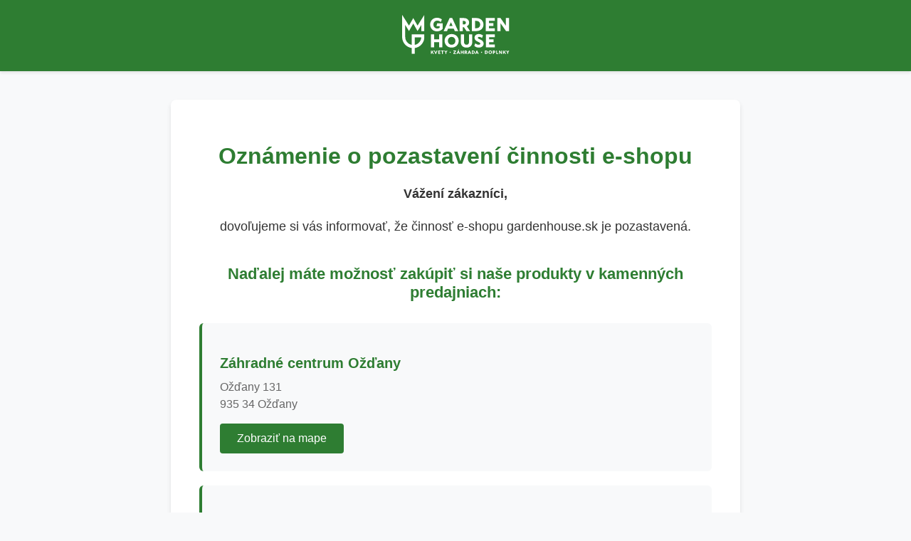

--- FILE ---
content_type: text/html; charset=UTF-8
request_url: https://gardenhouse.sk/?add-to-cart=5544
body_size: 1592
content:
		<!DOCTYPE html>
		<html lang="sk">
		<head>
			<meta charset="UTF-8">
			<meta name="viewport" content="width=device-width, initial-scale=1">
			<title>Oznámenie o pozastavení činnosti e-shopu - Gardenhouse.sk</title>
			<style>
				body {
					margin: 0;
					padding: 0;
					font-family: -apple-system, BlinkMacSystemFont, "Segoe UI", Roboto, "Helvetica Neue", Arial, sans-serif;
					background-color: #f8f9fa;
					color: #333;
				}

				.suspension-notice {
					min-height: 100vh;
					display: flex;
					flex-direction: column;
				}

				.suspension-notice__overlay {
					flex: 1;
					display: flex;
					flex-direction: column;
				}

				.suspension-notice__header {
					background: #2e7d32;
					padding: 20px 0;
					text-align: center;
					box-shadow: 0 2px 4px rgba(0,0,0,0.1);
				}

				.suspension-notice__logo {
					max-width: 200px;
					height: auto;
				}

				.suspension-notice__container {
					flex: 1;
					max-width: 800px;
					margin: 0 auto;
					padding: 40px 20px;
					width: 100%;
					display: flex;
					flex-direction: column;
					justify-content: center;
				}

				.suspension-notice__content {
					background: white;
					padding: 40px;
					border-radius: 8px;
					box-shadow: 0 4px 6px rgba(0,0,0,0.1);
				}

				.suspension-notice__title {
					font-size: 32px;
					font-weight: bold;
					color: #2e7d32;
					margin-bottom: 20px;
					text-align: center;
				}

				.suspension-notice__intro {
					font-size: 18px;
					line-height: 1.6;
					margin-bottom: 30px;
					text-align: center;
				}

				.suspension-notice__stores {
					margin-top: 40px;
				}

				.suspension-notice__stores-title {
					font-size: 22px;
					font-weight: bold;
					color: #2e7d32;
					margin-bottom: 30px;
					text-align: center;
				}

				.suspension-notice__store {
					background: #f8f9fa;
					padding: 25px;
					margin-bottom: 20px;
					border-radius: 6px;
					border-left: 4px solid #2e7d32;
				}

				.suspension-notice__store-name {
					font-size: 20px;
					font-weight: bold;
					color: #2e7d32;
					margin-bottom: 10px;
				}

				.suspension-notice__store-address {
					font-size: 16px;
					color: #666;
					margin-bottom: 15px;
					line-height: 1.5;
				}

				.suspension-notice__store-link {
					display: inline-block;
					padding: 12px 24px;
					background: #2e7d32;
					color: white !important;
					text-decoration: none;
					border-radius: 4px;
					font-weight: 500;
					transition: background 0.3s ease;
				}

				.suspension-notice__store-link:hover {
					background: #1b5e20;
				}

				.suspension-notice__outro {
					margin-top: 40px;
					padding-top: 30px;
					border-top: 2px solid #e0e0e0;
					text-align: center;
				}

				.suspension-notice__outro p {
					font-size: 16px;
					line-height: 1.6;
					margin-bottom: 10px;
				}

				.suspension-notice__signature {
					font-style: italic;
					color: #2e7d32;
					font-weight: 500;
				}

				.suspension-notice__footer {
					background: #2e7d32;
					color: white;
					padding: 20px;
					text-align: center;
				}

				@media (max-width: 768px) {
					.suspension-notice__title {
						font-size: 24px;
					}

					.suspension-notice__intro {
						font-size: 16px;
					}

					.suspension-notice__content {
						padding: 30px 20px;
					}

					.suspension-notice__store {
						padding: 20px;
					}
				}
			</style>
		</head>
		<body>
			<div class="suspension-notice">
				<div class="suspension-notice__overlay">
					<header class="suspension-notice__header">
													<img src="https://gardenhouse.sk/content/uploads/white-logo.svg" alt="Gardenhouse.sk" class="suspension-notice__logo">
											</header>

					<div class="suspension-notice__container">
						<div class="suspension-notice__content">
							<h1 class="suspension-notice__title">
								Oznámenie o pozastavení činnosti e-shopu
							</h1>

							<div class="suspension-notice__intro">
								<p><strong>Vážení zákazníci,</strong></p>
								<p>dovoľujeme si vás informovať, že činnosť e-shopu gardenhouse.sk je pozastavená.</p>
							</div>

							<div class="suspension-notice__stores">
								<h2 class="suspension-notice__stores-title">
									Naďalej máte možnosť zakúpiť si naše produkty v kamenných predajniach:
								</h2>

								<div class="suspension-notice__store">
									<h3 class="suspension-notice__store-name">Záhradné centrum Ožďany</h3>
									<div class="suspension-notice__store-address">
										Ožďany 131<br>
										935 34 Ožďany
									</div>
									<a href="https://www.google.sk/maps/place/Z%C3%A1hradn%C3%A9+centrum+O%C5%BE%C4%8Fany/@48.374979,19.877322,16z/data=!4m6!3m5!1s0x473ff103fe971de7:0xe28c8c6ffad58f25!8m2!3d48.3754218!4d19.8791873!16s%2Fg%2F11j2xm11hn?hl=sk&entry=ttu&g_ep=EgoyMDI1MTAyOS4yIKXMDSoASAFQAw%3D%3D"
									   target="_blank"
									   rel="noopener noreferrer"
									   class="suspension-notice__store-link">
										Zobraziť na mape
									</a>
								</div>

								<div class="suspension-notice__store">
									<h3 class="suspension-notice__store-name">LARGOflowers Malinovo</h3>
									<div class="suspension-notice__store-address">
										Tomášovská 16<br>
										900 45 Malinovo
									</div>
									<a href="https://www.google.sk/maps/place/LARGOflowers/@48.1535455,17.3026114,106m/data=!3m1!1e3!4m6!3m5!1s0x476c84402439981f:0x2a9409b662f5e0a7!8m2!3d48.1537348!4d17.3030188!16s%2Fg%2F11b7cnsg0z?hl=sk&entry=ttu&g_ep=EgoyMDI1MTAyOS4yIKXMDSoASAFQAw%3D%3D"
									   target="_blank"
									   rel="noopener noreferrer"
									   class="suspension-notice__store-link">
										Zobraziť na mape
									</a>
								</div>
							</div>

							<div class="suspension-notice__outro">
								<p>Ďakujeme za pochopenie a vašu doterajšiu priazeň.</p>
								<p>Tešíme sa na vašu návštevu v našich prevádzkach.</p>
								<p class="suspension-notice__signature">S úctou,<br>Tím Garden House</p>
							</div>
						</div>
					</div>

					<footer class="suspension-notice__footer">
						<p>&copy; 2026 Gardenhouse.sk. Všetky práva vyhradené.</p>
					</footer>
				</div>
			</div>
		</body>
		</html>
		

--- FILE ---
content_type: image/svg+xml
request_url: https://gardenhouse.sk/content/uploads/white-logo.svg
body_size: 3943
content:
<?xml version="1.0" encoding="UTF-8"?>
<svg width="151px" height="56px" viewBox="0 0 151 56" version="1.1" xmlns="http://www.w3.org/2000/svg" xmlns:xlink="http://www.w3.org/1999/xlink">
    <!-- Generator: Sketch 51.3 (57544) - http://www.bohemiancoding.com/sketch -->
    <title>components/logo/green-logo</title>
    <desc>Created with Sketch.</desc>
    <defs>
        <polygon id="path-1" points="0 0.2768 31.3046968 0.2768 31.3046968 55.10656 0 55.10656"></polygon>
        <polygon id="path-3" points="0.738861376 0.13824 5.17474603 0.13824 5.17474603 4.70624 0.738861376 4.70624"></polygon>
    </defs>
    <g id="Symbols" stroke="none" stroke-width="1" fill="none" fill-rule="evenodd">
        <g id="components/Headers/desktop" transform="translate(-44.000000, -20.000000)">
            <g id="components/logo/white-logo">
                <g transform="translate(44.000000, 20.000000)">
                    <g id="Group-69">
                        <path d="M55.8643275,7.482 L54.2368831,11.1164 C54.2368831,11.1164 52.8603063,8.986 49.6062164,8.986 C46.2274915,8.986 43.9744757,11.242 43.9744757,14.4996 C43.9744757,17.7588 46.2274915,20.014 49.3561476,20.014 C51.7345974,20.014 52.8603063,18.7612 52.8603063,18.7612 L52.8603063,16.7564 L48.2296397,16.7564 L49.2315127,12.8708 L56.9908354,12.8708 L56.9908354,20.39 C56.9908354,20.39 54.4877508,24.0244 48.8560101,24.0244 C43.4743381,24.0244 39.3446079,19.8892 39.3446079,14.4996 C39.3446079,9.1116 43.4743381,4.9756 48.8560101,4.9756 C53.6113116,4.9756 55.8643275,7.482 55.8643275,7.482" id="Fill-1" fill="#FFFFFF"></path>
                        <path d="M68.5042259,11.3672 L66.2512101,16.3808 L70.8818767,16.3808 L68.6296598,11.3672 L68.5042259,11.3672 Z M64.6245646,20.1392 L63.122554,23.6488 L58.3672524,23.6488 L66.7521466,5.3512 L70.3817392,5.3512 L78.7666333,23.6488 L74.0113317,23.6488 L72.5085222,20.1392 L64.6245646,20.1392 Z" id="Fill-3" fill="#FFFFFF"></path>
                        <path d="M85.1489799,14.37496 L86.6509905,14.37496 C88.5277048,14.37496 89.5295778,13.49736 89.5295778,11.86856 C89.5295778,10.23896 88.5277048,9.36216 86.6509905,9.36216 L85.1489799,9.36216 L85.1489799,14.37496 Z M95.4113873,23.64856 L90.405218,23.64856 L86.7764243,18.13416 L85.1489799,18.13416 L85.1489799,23.64856 L80.6437471,23.64856 L80.6437471,5.35176 L86.6509905,5.35176 C91.407091,5.35176 94.1594455,8.10856 94.1594455,11.74296 C94.1594455,15.50296 91.0315884,16.88136 91.0315884,16.88136 L91.0315884,17.00616 L95.4113873,23.64856 Z" id="Fill-5" fill="#FFFFFF"></path>
                        <path d="M102.419385,9.36248 L102.419385,19.63848 L104.421533,19.63848 C107.550988,19.63848 109.677771,17.50808 109.677771,14.50008 C109.677771,11.49288 107.550988,9.36248 104.421533,9.36248 L102.419385,9.36248 Z M114.308438,14.50008 C114.308438,19.63848 110.304142,23.64808 104.421533,23.64808 L97.9141524,23.64808 L97.9141524,5.35128 L104.421533,5.35128 C110.304142,5.35128 114.308438,9.36248 114.308438,14.50008 Z" id="Fill-7" fill="#FFFFFF"></path>
                        <polygon id="Fill-9" fill="#FFFFFF" points="117.562608 5.35152 130.202666 5.35152 130.202666 9.36272 122.067841 9.36272 122.067841 12.49552 128.325153 12.49552 128.325153 16.50432 122.067841 16.50432 122.067841 19.63792 130.202666 19.63792 130.202666 23.64832 117.562608 23.64832"></polygon>
                        <polygon id="Fill-11" fill="#FFFFFF" points="150.351659 23.6484 145.97186 23.6484 138.337172 12.746 138.337172 23.6484 133.831939 23.6484 133.831939 5.3516 138.212537 5.3516 145.846426 16.2548 145.846426 5.3516 150.351659 5.3516"></polygon>
                        <polygon id="Fill-13" fill="#FFFFFF" points="56.4553048 46.49528 51.950072 46.49528 51.950072 39.30168 44.9409556 39.30168 44.9409556 46.49528 40.4357228 46.49528 40.4357228 28.19848 44.9409556 28.19848 44.9409556 35.29128 51.950072 35.29128 51.950072 28.19848 56.4553048 28.19848"></polygon>
                        <path d="M69.5957402,42.86096 C72.5997614,42.86096 74.8519783,40.60496 74.8519783,37.34656 C74.8519783,34.08816 72.5997614,31.83296 69.5957402,31.83296 C66.591719,31.83296 64.3395021,34.08816 64.3395021,37.34656 C64.3395021,40.60496 66.591719,42.86096 69.5957402,42.86096 M69.5957402,46.87136 C63.8385656,46.87136 59.7088354,42.73536 59.7088354,37.34656 C59.7088354,31.95776 63.8385656,27.82256 69.5957402,27.82256 C75.3529148,27.82256 79.482645,31.95776 79.482645,37.34656 C79.482645,42.73536 75.3529148,46.87136 69.5957402,46.87136" id="Fill-15" fill="#FFFFFF"></path>
                        <path d="M82.4861069,39.1008 L82.4861069,28.1984 L86.9913397,28.1984 L86.9913397,39.1008 C86.9913397,41.4824 88.3679164,42.8608 90.4954984,42.8608 C92.6230804,42.8608 94.0004561,41.4824 94.0004561,39.1008 L94.0004561,28.1984 L98.5056889,28.1984 L98.5056889,39.1008 C98.5056889,43.8632 95.5024667,46.8712 90.4954984,46.8712 C85.4893291,46.8712 82.4861069,43.8632 82.4861069,39.1008" id="Fill-17" fill="#FFFFFF"></path>
                        <path d="M113.648272,29.82808 L112.147061,33.46168 C112.147061,33.46168 110.895119,31.83288 108.266601,31.83288 C107.265526,31.83288 106.389886,32.20888 106.389886,33.21128 C106.389886,35.34248 114.523913,35.46728 114.523913,41.10728 C114.523913,44.36488 112.020828,46.87128 107.766463,46.87128 C103.635934,46.87128 101.383717,44.36488 101.383717,44.36488 L102.884929,40.85528 C102.884929,40.85528 104.637807,42.86088 107.390161,42.86088 C109.14304,42.86088 109.894045,42.23368 109.894045,41.23128 C109.894045,38.72488 101.75922,38.72488 101.75922,33.03608 C101.75922,30.07768 104.011437,27.82248 107.766463,27.82248 C111.396056,27.82248 113.648272,29.82808 113.648272,29.82808" id="Fill-19" fill="#FFFFFF"></path>
                        <polygon id="Fill-21" fill="#FFFFFF" points="117.652409 28.1984 130.293266 28.1984 130.293266 32.2088 122.158441 32.2088 122.158441 35.3424 128.416552 35.3424 128.416552 39.3512 122.158441 39.3512 122.158441 42.4848 130.293266 42.4848 130.293266 46.4952 117.652409 46.4952"></polygon>
                        <g id="Group-25" transform="translate(0.000000, 0.523440)">
                            <mask id="mask-2" fill="white">
                                <use xlink:href="#path-1"></use>
                            </mask>
                            <g id="Clip-24"></g>
                            <path d="M17.835337,42.49296 L17.835337,32.08976 L26.9177074,32.08976 C26.607718,37.21776 22.8542894,41.50976 17.835337,42.49296 Z M13.4691201,42.49296 C8.2280619,41.46576 4.36597725,36.82976 4.36597725,31.40336 L4.36597725,14.61776 L9.66615714,23.10896 L15.652628,12.55056 L21.6383,23.10896 L26.9392788,14.61776 L26.9392788,23.12176 L31.3046968,23.12176 L31.3046968,0.27616 L21.6446915,15.43056 L15.652628,4.86176 L9.65976561,15.43056 L0.000559259259,0.27616 L-0.00023968254,31.40336 C-0.00023968254,35.31616 1.4482418,39.06336 4.07755926,41.95376 C6.54868624,44.66976 9.86429471,46.42016 13.4691201,46.92416 L13.4691201,55.10656 L17.835337,55.10656 L17.835337,46.92416 C21.4401624,46.42016 24.7557709,44.66976 27.2268979,41.95376 C29.8570143,39.06336 31.3046968,35.31616 31.3046968,31.40336 L31.3046968,27.71856 L13.4691201,27.71856 L13.4691201,42.49296 Z" id="Fill-23" fill="#FFFFFF" mask="url(#mask-2)"></path>
                        </g>
                        <polygon id="Fill-26" fill="#FFFFFF" points="44.6151471 55.62968 43.3280519 55.62968 42.1160571 53.84648 41.5528032 54.53448 41.5528032 55.62968 40.4286921 55.62968 40.4286921 51.06168 41.5528032 51.06168 41.5528032 53.06408 43.2090095 51.06168 44.4969037 51.06168 42.8654646 53.03288"></polygon>
                        <polygon id="Fill-28" fill="#FFFFFF" points="44.8398095 51.06168 46.027037 51.06168 47.2142646 53.97128 47.2454233 53.97128 48.4326508 51.06168 49.6198783 51.06168 47.6832434 55.62968 46.7772434 55.62968"></polygon>
                        <polygon id="Fill-30" fill="#FFFFFF" points="50.6259058 51.06168 53.7817259 51.06168 53.7817259 52.06248 51.7508159 52.06248 51.7508159 52.84488 53.3127471 52.84488 53.3127471 53.84568 51.7508159 53.84568 51.7508159 54.62808 53.7817259 54.62808 53.7817259 55.62968 50.6259058 55.62968"></polygon>
                        <polygon id="Fill-32" fill="#FFFFFF" points="58.5369476 51.06168 58.5369476 52.06248 57.2242862 52.06248 57.2242862 55.62968 56.0993762 55.62968 56.0993762 52.06248 54.7875138 52.06248 54.7875138 51.06168"></polygon>
                        <polygon id="Fill-34" fill="#FFFFFF" points="62.0108265 55.62968 60.8859164 55.62968 60.8859164 53.75208 59.230509 51.06168 60.479255 51.06168 61.4483714 52.71928 62.4166889 51.06168 63.6670328 51.06168 62.0108265 53.75208"></polygon>
                        <path d="M67.521927,52.62576 C67.9597471,52.62576 68.3344508,52.96976 68.3344508,53.44016 C68.3344508,53.90896 67.9597471,54.25296 67.521927,54.25296 C67.0849058,54.25296 66.7094032,53.90896 66.7094032,53.44016 C66.7094032,52.96976 67.0849058,52.62576 67.521927,52.62576" id="Fill-36" fill="#FFFFFF"></path>
                        <polygon id="Fill-38" fill="#FFFFFF" points="74.1580175 52.06248 72.0951497 52.06248 72.0951497 51.06168 75.6576312 51.06168 75.6576312 51.90648 73.4709275 54.62808 75.7199487 54.62808 75.7199487 55.62968 71.9705148 55.62968 71.9705148 54.78408"></polygon>
                        <path d="M79.0067153,49.4664 L80.1627841,49.4664 L79.3191016,50.6864 L78.6631704,50.6864 L79.0067153,49.4664 Z M78.9443979,52.5632 L78.3819429,53.8152 L79.5380116,53.8152 L78.9755566,52.5632 L78.9443979,52.5632 Z M77.9752815,54.7528 L77.6005778,55.6296 L76.4133503,55.6296 L78.5073767,51.0616 L79.4125778,51.0616 L81.5058053,55.6296 L80.3193767,55.6296 L79.9438741,54.7528 L77.9752815,54.7528 Z" id="Fill-40" fill="#FFFFFF"></path>
                        <polygon id="Fill-42" fill="#FFFFFF" points="86.386381 55.62968 85.2614709 55.62968 85.2614709 53.83368 83.5117884 53.83368 83.5117884 55.62968 82.3868783 55.62968 82.3868783 51.06168 83.5117884 51.06168 83.5117884 52.83288 85.2614709 52.83288 85.2614709 51.06168 86.386381 51.06168"></polygon>
                        <path d="M88.9852587,53.31408 L89.3599624,53.31408 C89.8289413,53.31408 90.0790101,53.09568 90.0790101,52.68848 C90.0790101,52.28208 89.8289413,52.06288 89.3599624,52.06288 L88.9852587,52.06288 L88.9852587,53.31408 Z M91.5474651,55.63008 L90.2979201,55.63008 L89.3919201,54.25328 L88.9852587,54.25328 L88.9852587,55.63008 L87.8603487,55.63008 L87.8603487,51.06208 L89.3599624,51.06208 C90.5479889,51.06208 91.2350788,51.75008 91.2350788,52.65808 C91.2350788,53.59568 90.4537138,53.93968 90.4537138,53.93968 L90.4537138,53.97088 L91.5474651,55.63008 Z" id="Fill-44" fill="#FFFFFF"></path>
                        <path d="M94.5216857,52.56328 L93.9592307,53.81448 L95.1160984,53.81448 L94.5528444,52.56328 L94.5216857,52.56328 Z M93.5533683,54.75288 L93.1778656,55.62968 L91.9906381,55.62968 L94.0846646,51.06168 L94.9898656,51.06168 L97.0838921,55.62968 L95.8958656,55.62968 L95.5211619,54.75288 L93.5533683,54.75288 Z" id="Fill-46" fill="#FFFFFF"></path>
                        <path d="M99.0890762,52.06248 L99.0890762,54.62808 L99.5892138,54.62808 C100.370579,54.62808 100.901076,54.09608 100.901076,53.34568 C100.901076,52.59448 100.370579,52.06248 99.5892138,52.06248 L99.0890762,52.06248 Z M102.057145,53.34568 C102.057145,54.62808 101.057669,55.62968 99.5892138,55.62968 L97.9641661,55.62968 L97.9641661,51.06168 L99.5892138,51.06168 C101.057669,51.06168 102.057145,52.06248 102.057145,53.34568 Z" id="Fill-48" fill="#FFFFFF"></path>
                        <path d="M105.031605,52.56328 L104.46915,53.81448 L105.625219,53.81448 L105.062764,52.56328 L105.031605,52.56328 Z M104.063288,54.75288 L103.687785,55.62968 L102.500558,55.62968 L104.594584,51.06168 L105.500584,51.06168 L107.593812,55.62968 L106.406584,55.62968 L106.031081,54.75288 L104.063288,54.75288 Z" id="Fill-50" fill="#FFFFFF"></path>
                        <path d="M111.636537,52.62576 C112.073558,52.62576 112.449061,52.96976 112.449061,53.44016 C112.449061,53.90896 112.073558,54.25296 111.636537,54.25296 C111.198717,54.25296 110.824013,53.90896 110.824013,53.44016 C110.824013,52.96976 111.198717,52.62576 111.636537,52.62576" id="Fill-52" fill="#FFFFFF"></path>
                        <path d="M117.397626,52.06248 L117.397626,54.62808 L117.896965,54.62808 C118.67833,54.62808 119.209626,54.09608 119.209626,53.34568 C119.209626,52.59448 118.67833,52.06248 117.896965,52.06248 L117.397626,52.06248 Z M120.365695,53.34568 C120.365695,54.62808 119.36542,55.62968 117.896965,55.62968 L116.271917,55.62968 L116.271917,51.06168 L117.896965,51.06168 C119.36542,51.06168 120.365695,52.06248 120.365695,53.34568 Z" id="Fill-54" fill="#FFFFFF"></path>
                        <path d="M123.808256,54.72184 C124.557663,54.72184 125.120118,54.15864 125.120118,53.34504 C125.120118,52.53224 124.557663,51.96904 123.808256,51.96904 C123.058049,51.96904 122.496393,52.53224 122.496393,53.34504 C122.496393,54.15864 123.058049,54.72184 123.808256,54.72184 M123.808256,55.72344 C122.370959,55.72344 121.340324,54.69064 121.340324,53.34504 C121.340324,52.00104 122.370959,50.96824 123.808256,50.96824 C125.245552,50.96824 126.276187,52.00104 126.276187,53.34504 C126.276187,54.69064 125.245552,55.72344 123.808256,55.72344" id="Fill-56" fill="#FFFFFF"></path>
                        <path d="M128.625715,53.37656 L129.000419,53.37656 C129.438239,53.37656 129.719466,53.12696 129.719466,52.71976 C129.719466,52.31336 129.438239,52.06216 129.000419,52.06216 L128.625715,52.06216 L128.625715,53.37656 Z M128.625715,55.62936 L127.500805,55.62936 L127.500805,51.06136 L129.000419,51.06136 C130.187646,51.06136 130.874736,51.75016 130.874736,52.71976 C130.874736,53.69016 130.187646,54.37816 129.000419,54.37816 L128.625715,54.37816 L128.625715,55.62936 Z" id="Fill-58" fill="#FFFFFF"></path>
                        <polygon id="Fill-60" fill="#FFFFFF" points="133.255503 54.62808 135.005185 54.62808 135.005185 55.62968 132.130593 55.62968 132.130593 51.06168 133.255503 51.06168"></polygon>
                        <polygon id="Fill-62" fill="#FFFFFF" points="140.260305 55.62968 139.166553 55.62968 137.261077 52.90808 137.261077 55.62968 136.136167 55.62968 136.136167 51.06168 137.229919 51.06168 139.135395 53.78328 139.135395 51.06168 140.260305 51.06168"></polygon>
                        <polygon id="Fill-64" fill="#FFFFFF" points="145.921606 55.62968 144.634511 55.62968 143.421717 53.84648 142.859262 54.53448 142.859262 55.62968 141.735151 55.62968 141.735151 51.06168 142.859262 51.06168 142.859262 53.06408 144.515469 51.06168 145.802564 51.06168 144.171924 53.03288"></polygon>
                        <g id="Group-68" transform="translate(145.407407, 50.923440)">
                            <mask id="mask-4" fill="white">
                                <use xlink:href="#path-3"></use>
                            </mask>
                            <g id="Clip-67"></g>
                            <polygon id="Fill-66" fill="#FFFFFF" mask="url(#mask-4)" points="3.51917884 4.70624 2.39426878 4.70624 2.39426878 2.82864 0.738861376 0.13824 1.98840635 0.13824 2.95672381 1.79584 3.92584021 0.13824 5.17538519 0.13824 3.51917884 2.82864"></polygon>
                        </g>
                    </g>
                </g>
            </g>
        </g>
    </g>
</svg>